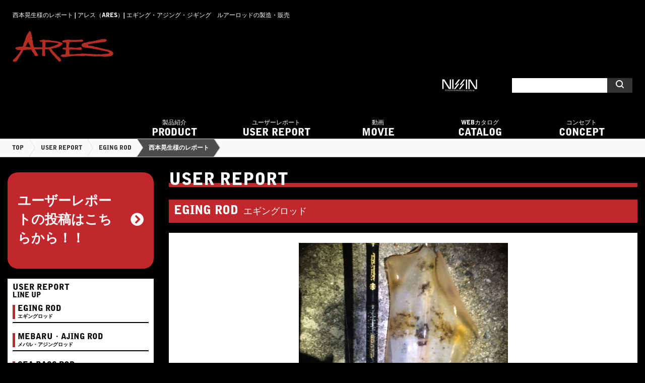

--- FILE ---
content_type: text/html; charset=UTF-8
request_url: http://ares-rod.com/userreport/312
body_size: 7657
content:
<!DOCTYPE html>
<html lang="ja">
	<head>

<!-- Google Tag Manager -->
<script>(function(w,d,s,l,i){w[l]=w[l]||[];w[l].push({'gtm.start':
new Date().getTime(),event:'gtm.js'});var f=d.getElementsByTagName(s)[0],
j=d.createElement(s),dl=l!='dataLayer'?'&l='+l:'';j.async=true;j.src=
'https://www.googletagmanager.com/gtm.js?id='+i+dl;f.parentNode.insertBefore(j,f);
})(window,document,'script','dataLayer','GTM-T45W277');</script>
<!-- End Google Tag Manager -->

<!-- Global site tag (gtag.js) - Google Analytics -->
<script async src="https://www.googletagmanager.com/gtag/js?id=UA-96119866-1"></script>
<script async src="https://www.googletagmanager.com/gtag/js?id=G-DX2BMZV2MZ"></script>
<script>
	window.dataLayer = window.dataLayer || [];
	function gtag(){dataLayer.push(arguments);}
	gtag('js', new Date());

	gtag('config', 'UA-96119866-1');
	gtag('config', 'G-DX2BMZV2MZ');
</script>


		<meta charset="UTF-8">
		<meta name="format-detection" content="telephone=no">
		<meta name="viewport" content="width=device-width">
		<title>西本晃生様のレポート  |  アレス（ARES）| エギング・アジング・ジギング　ルアーロッドの製造・販売</title>
		<link rel="pingback" href="http://ares-rod.com/xmlrpc.php">
		<link href="http://ares-rod.com/wp-content/themes/def/css/bootstrap.min.css" rel="stylesheet">
		<link rel="stylesheet" href="http://ares-rod.com/wp-content/themes/def/css/slider-pro.min.css">
		<link href="http://ares-rod.com/wp-content/themes/def/css/whhg.css" rel="stylesheet" type="text/css">
		<link href="http://ares-rod.com/wp-content/themes/def/css/lightbox.min.css" rel="stylesheet" type="text/css" />
		<link href="http://ares-rod.com/wp-content/themes/def/css/style.css?20180709" rel="stylesheet" type="text/css" />
		<link href="http://ares-rod.com/wp-content/themes/def/js/jquery.fs.boxer.min.css" rel="stylesheet"/>
    		<link rel="stylesheet" href="https://use.fontawesome.com/releases/v5.1.0/css/all.css" integrity="sha384-lKuwvrZot6UHsBSfcMvOkWwlCMgc0TaWr+30HWe3a4ltaBwTZhyTEggF5tJv8tbt" crossorigin="anonymous">
        <link rel="stylesheet" href="https://cdnjs.cloudflare.com/ajax/libs/font-awesome-animation/0.0.10/font-awesome-animation.css" type="text/css" media="all" />
		<meta name="keywords" content="EGING ROD,エギングロッド,アジングロッド,シーバスロッド,ジギングロッド,アレス,ARES,カーティス,CURTIS" />
<meta name="description" content="今年初の泉南エギングに行ってきました！ 今回は珍しくナイトエギングでの釣果です。 使用ロッドは夢墨トルザイトRV806Lです。 ナノ独特の金属系のアタリがナイトでも確実にアタリをとりにいけるロッドです。 これからも泉南モンスター目指してガン" />

<!-- WP SiteManager OGP Tags -->
<meta property="og:title" content="西本晃生様のレポート" />
<meta property="og:type" content="article" />
<meta property="og:url" content="http://ares-rod.com/userreport/312" />
<meta property="og:description" content="今年初の泉南エギングに行ってきました！ 今回は珍しくナイトエギングでの釣果です。 使用ロッドは夢墨トルザイトRV806Lです。 ナノ独特の金属系のアタリがナイトでも確実にアタリをとりにいけるロッドです。 これからも泉南モンスター目指してガン" />
<meta property="og:site_name" content="アレス（ARES）| エギング・アジング・ジギング　ルアーロッドの製造・販売" />
<meta property="og:image" content="http://ares-rod.com/wp-content/uploads/2016/11/31_77bc3f59dcbea3561468f9ba7a2bf28a_31.jpg" />

<!-- WP SiteManager Twitter Cards Tags -->
<meta name="twitter:title" content="西本晃生様のレポート" />
<meta name="twitter:url" content="http://ares-rod.com/userreport/312" />
<meta name="twitter:description" content="今年初の泉南エギングに行ってきました！ 今回は珍しくナイトエギングでの釣果です。 使用ロッドは夢墨トルザイトRV806Lです。 ナノ独特の金属系のアタリがナイトでも確実にアタリをとりにいけるロッドです。 これからも泉南モンスター目指してガン" />
<meta name="twitter:card" content="summary" />
<meta name="twitter:image" content="http://ares-rod.com/wp-content/uploads/2016/11/31_77bc3f59dcbea3561468f9ba7a2bf28a_31-300x300.jpg" />
<link rel='dns-prefetch' href='//s.w.org' />
		<script type="text/javascript">
			window._wpemojiSettings = {"baseUrl":"https:\/\/s.w.org\/images\/core\/emoji\/2\/72x72\/","ext":".png","svgUrl":"https:\/\/s.w.org\/images\/core\/emoji\/2\/svg\/","svgExt":".svg","source":{"concatemoji":"http:\/\/ares-rod.com\/wp-includes\/js\/wp-emoji-release.min.js?ver=4.6.29"}};
			!function(e,o,t){var a,n,r;function i(e){var t=o.createElement("script");t.src=e,t.type="text/javascript",o.getElementsByTagName("head")[0].appendChild(t)}for(r=Array("simple","flag","unicode8","diversity","unicode9"),t.supports={everything:!0,everythingExceptFlag:!0},n=0;n<r.length;n++)t.supports[r[n]]=function(e){var t,a,n=o.createElement("canvas"),r=n.getContext&&n.getContext("2d"),i=String.fromCharCode;if(!r||!r.fillText)return!1;switch(r.textBaseline="top",r.font="600 32px Arial",e){case"flag":return(r.fillText(i(55356,56806,55356,56826),0,0),n.toDataURL().length<3e3)?!1:(r.clearRect(0,0,n.width,n.height),r.fillText(i(55356,57331,65039,8205,55356,57096),0,0),a=n.toDataURL(),r.clearRect(0,0,n.width,n.height),r.fillText(i(55356,57331,55356,57096),0,0),a!==n.toDataURL());case"diversity":return r.fillText(i(55356,57221),0,0),a=(t=r.getImageData(16,16,1,1).data)[0]+","+t[1]+","+t[2]+","+t[3],r.fillText(i(55356,57221,55356,57343),0,0),a!=(t=r.getImageData(16,16,1,1).data)[0]+","+t[1]+","+t[2]+","+t[3];case"simple":return r.fillText(i(55357,56835),0,0),0!==r.getImageData(16,16,1,1).data[0];case"unicode8":return r.fillText(i(55356,57135),0,0),0!==r.getImageData(16,16,1,1).data[0];case"unicode9":return r.fillText(i(55358,56631),0,0),0!==r.getImageData(16,16,1,1).data[0]}return!1}(r[n]),t.supports.everything=t.supports.everything&&t.supports[r[n]],"flag"!==r[n]&&(t.supports.everythingExceptFlag=t.supports.everythingExceptFlag&&t.supports[r[n]]);t.supports.everythingExceptFlag=t.supports.everythingExceptFlag&&!t.supports.flag,t.DOMReady=!1,t.readyCallback=function(){t.DOMReady=!0},t.supports.everything||(a=function(){t.readyCallback()},o.addEventListener?(o.addEventListener("DOMContentLoaded",a,!1),e.addEventListener("load",a,!1)):(e.attachEvent("onload",a),o.attachEvent("onreadystatechange",function(){"complete"===o.readyState&&t.readyCallback()})),(a=t.source||{}).concatemoji?i(a.concatemoji):a.wpemoji&&a.twemoji&&(i(a.twemoji),i(a.wpemoji)))}(window,document,window._wpemojiSettings);
		</script>
		<style type="text/css">
img.wp-smiley,
img.emoji {
	display: inline !important;
	border: none !important;
	box-shadow: none !important;
	height: 1em !important;
	width: 1em !important;
	margin: 0 .07em !important;
	vertical-align: -0.1em !important;
	background: none !important;
	padding: 0 !important;
}
</style>
<link rel='stylesheet' id='contact-form-7-css'  href='http://ares-rod.com/wp-content/plugins/contact-form-7/includes/css/styles.css?ver=4.5.1' type='text/css' media='all' />
<link rel='stylesheet' id='wp-pagenavi-css'  href='http://ares-rod.com/wp-content/plugins/wp-pagenavi/pagenavi-css.css?ver=2.70' type='text/css' media='all' />
<script type='text/javascript' src='http://ares-rod.com/wp-includes/js/jquery/jquery.js?ver=1.12.4'></script>
<script type='text/javascript' src='http://ares-rod.com/wp-includes/js/jquery/jquery-migrate.min.js?ver=1.4.1'></script>
<link rel='https://api.w.org/' href='http://ares-rod.com/wp-json/' />
<link rel="EditURI" type="application/rsd+xml" title="RSD" href="http://ares-rod.com/xmlrpc.php?rsd" />
<link rel="wlwmanifest" type="application/wlwmanifest+xml" href="http://ares-rod.com/wp-includes/wlwmanifest.xml" /> 
<link rel='prev' title='細川元和様のレポート' href='http://ares-rod.com/userreport/318' />
<link rel='next' title='レポーター　北河紀人様のレポート' href='http://ares-rod.com/userreport/482' />
<link rel='shortlink' href='http://ares-rod.com/?p=312' />
<link rel="alternate" type="application/json+oembed" href="http://ares-rod.com/wp-json/oembed/1.0/embed?url=http%3A%2F%2Fares-rod.com%2Fuserreport%2F312" />
<link rel="alternate" type="text/xml+oembed" href="http://ares-rod.com/wp-json/oembed/1.0/embed?url=http%3A%2F%2Fares-rod.com%2Fuserreport%2F312&#038;format=xml" />
<link rel="canonical" href="http://ares-rod.com/userreport/312" />
			</head>
	<!-- facebook -->
	<div id="fb-root"></div>
	<script>(function(d, s, id) {
	  var js, fjs = d.getElementsByTagName(s)[0];
	  if (d.getElementById(id)) return;
	  js = d.createElement(s); js.id = id;
	  js.src = "//connect.facebook.net/ja_JP/sdk.js#xfbml=1&version=v2.8";
	  fjs.parentNode.insertBefore(js, fjs);
	}(document, 'script', 'facebook-jssdk'));</script>
	<!-- facebook -->
	<body class="single single-userreport postid-312">

<!-- Google Tag Manager (noscript) -->
<noscript><iframe src="https://www.googletagmanager.com/ns.html?id=GTM-T45W277"
height="0" width="0" style="display:none;visibility:hidden"></iframe></noscript>
<!-- End Google Tag Manager (noscript) -->

		<div id="container">
		<header>
			<h1 class="hidden-xs">西本晃生様のレポート  |  アレス（ARES）| エギング・アジング・ジギング　ルアーロッドの製造・販売</h1>
			<div class="left">
				<div><a href="http://ares-rod.com"><img src="http://ares-rod.com/wp-content/themes/def/img/logo.svg" alt="アレス（ARES）| エギング・アジング・ジギング　ルアーロッドの製造・販売"></a></div>
			</div>
			<div id="xs_menu" class="visible-xs">
				<a id="slide_button" class="slide_button"><img src="http://ares-rod.com/wp-content/themes/def/img/menu.svg" alt=""></a>
			</div>
			<div class="right both">
				<div class="ele">
					<a class="hidden-xs" href="http://www.u-nissin.co.jp/" target="_blank"><img class="nissin" src="http://ares-rod.com/wp-content/themes/def/img/logo2.svg" alt="宇崎日新"></a>
					<div class="fb-like ml20" data-href="https://developers.facebook.com/docs/plugins/areslure" data-layout="button_count" data-action="like" data-size="small" data-show-faces="true" data-share="true"></div>
					<div class="both visible-xs"></div>
						<div id="google_translate_element"></div><script type="text/javascript">
						function googleTranslateElementInit() {
						  new google.translate.TranslateElement({pageLanguage: 'ja', includedLanguages: 'en,es,zh-CN,zh-TW', layout: google.translate.TranslateElement.InlineLayout.SIMPLE}, 'google_translate_element');
						}
						</script><script type="text/javascript" src="//translate.google.com/translate_a/element.js?cb=googleTranslateElementInit"></script>
					<div id="search_form">
						<form role="search" method="get" id="searchform" action="http://ares-rod.com">
							<input type="text" value="" name="s" class="s">
							<input type="submit" id="searchsubmit" value="&#xf0c5;">
  						<input type="hidden" name="post_type" value="item">
						</form>
					</div>
				</div>
				<nav class="cl hidden-xs">
					<div class="container-fluid">
						<div class="row">
							<section class="col-sm-25">
								<h2><a href="http://ares-rod.com/item"><span>製品紹介</span><br>PRODUCT</a></h2>
							</section>
							<section class="col-sm-25">
								<h2><a href="http://ares-rod.com/userreport"><span>ユーザーレポート</span><br>USER REPORT</a></h2>
							</section>
							<section class="col-sm-25">
								<h2><a href="http://ares-rod.com/movie"><span>動画</span><br>MOVIE</a></h2>
							</section>
							<section class="col-sm-25">
								<h2><a href="http://ares-rod.com/catalog"><span>WEBカタログ</span><br>CATALOG</a></h2>
							</section>
							<section class="col-sm-25">
								<h2><a href="http://ares-rod.com/concept"><span>コンセプト</span><br>CONCEPT</a></h2>
							</section>
						</div>
					</div>
				</nav>
			</div>
		</header>
		<div id="content">
			<div class="content_inner">
<div id="pankuzu"><div id="pankuzu_inner" class="clearfix"><span><a href="http://ares-rod.com/">TOP</a></span><span><a href="http://ares-rod.com/userreport">USER REPORT</a></span><span><a href="http://ares-rod.com/userreport/userreport_cat/eging">EGING ROD</a></span><span class="active"><a href="#">西本晃生様のレポート</a></span></div></div>	<div id="select" class="tac mt20 visible-xs">
		<label>
			<select onChange="top.location.href=value">
				<option value="">全てのカテゴリー</option>
				<option value='http://ares-rod.com/userreport_cat/eging'>EGING ROD</option><option value='http://ares-rod.com/userreport_cat/mebaru'>MEBARU・AJING ROD</option><option value='http://ares-rod.com/userreport_cat/seabass'>SEA BASS ROD</option><option value='http://ares-rod.com/userreport_cat/other'>OTHER ROD</option><option value='http://ares-rod.com/userreport_cat/curtis'>CURTIS</option><option value='http://ares-rod.com/userreport_cat/off%e3%80%80shore'>OFF　SHORE</option><option value='http://ares-rod.com/userreport_cat/liberate'>Liberate</option>			</select>
		</label>
	</div>
					<div id="main" class="cl">
			<section id="userreport" class="mt30">
				<section id="item_content">
					<div class="container-fluid">
						<div class="row">
							<div class="col-sm-3">
								<div class="prs_banner mb20"><a href="http://ares-rod.com/userreport_form"><!--<span style="font-size:.8em">月替りプレゼント開催中！</span><br>
-->ユーザーレポートの投稿はこちらから！！</a></div>
<aside id="side">
	<div id="side_main">
	 <h2 class="title">
	 	<span>USER REPORT</span>
	 	<span class="sub">LINE UP</span>
	 </h2>
	 <div class="subnav">
	 		 		 		<div class="parent_menu">
	 			<div class="parent_title">
	 				<a href="http://ares-rod.com/userreport_cat/eging">
	 					<span>EGING ROD</span>
	 					<span class="jp">エギングロッド</span>
	 				</a>
	 			</div>
	 		</div>
	 		 		<div class="parent_menu">
	 			<div class="parent_title">
	 				<a href="http://ares-rod.com/userreport_cat/mebaru">
	 					<span>MEBARU・AJING ROD</span>
	 					<span class="jp">メバル・アジングロッド</span>
	 				</a>
	 			</div>
	 		</div>
	 		 		<div class="parent_menu">
	 			<div class="parent_title">
	 				<a href="http://ares-rod.com/userreport_cat/seabass">
	 					<span>SEA BASS ROD</span>
	 					<span class="jp">シーバスロッド</span>
	 				</a>
	 			</div>
	 		</div>
	 		 		<div class="parent_menu">
	 			<div class="parent_title">
	 				<a href="http://ares-rod.com/userreport_cat/other">
	 					<span>OTHER ROD</span>
	 					<span class="jp">その他ロッド</span>
	 				</a>
	 			</div>
	 		</div>
	 		 		<div class="parent_menu">
	 			<div class="parent_title">
	 				<a href="http://ares-rod.com/userreport_cat/curtis">
	 					<span>CURTIS</span>
	 					<span class="jp">カーティス</span>
	 				</a>
	 			</div>
	 		</div>
	 		 		<div class="parent_menu">
	 			<div class="parent_title">
	 				<a href="http://ares-rod.com/userreport_cat/off%e3%80%80shore">
	 					<span>OFF　SHORE</span>
	 					<span class="jp"></span>
	 				</a>
	 			</div>
	 		</div>
	 		 		<div class="parent_menu">
	 			<div class="parent_title">
	 				<a href="http://ares-rod.com/userreport_cat/liberate">
	 					<span>Liberate</span>
	 					<span class="jp"></span>
	 				</a>
	 			</div>
	 		</div>
	 		 </div>
	</div>
</aside>
							</div>
							<div class="col-sm-9">
								<div id="user_content">
									<div id="title">USER REPORT</div>
									<div id="cat">EGING ROD<span>エギングロッド</span></div>
									<div id="box">
										<div id="img">
											<div class="container-fluid">
												<div class="row">
																										<div class="col-sm-6 no2">
														<img src="http://ares-rod.com/wp-content/uploads/2016/11/31_77bc3f59dcbea3561468f9ba7a2bf28a_31-1024x1024.jpg" alt="西本晃生様のレポート">
													</div>
																									</div>
											</div>
										</div>
										<div id="box_title">西本晃生様のレポート</div>
										<div id="info_list">
											<ul>
												<li><span>釣行日</span>2016年05月18日</li>
												<li><span>名前</span>西本晃生</li>
												<li><span>場所</span>泉南エリア</li>
												<li><span>魚種</span>アオリイカ</li>
												<li><span>サイズ</span>710g</li>
											</ul>
										</div>
										<div id="con"><p>今年初の泉南エギングに行ってきました！<br />
 今回は珍しくナイトエギングでの釣果です。<br />
 使用ロッドは夢墨トルザイトRV806Lです。<br />
 ナノ独特の金属系のアタリがナイトでも確実にアタリをとりにいけるロッドです。<br />
 これからも泉南モンスター目指してガンガンしゃくりたいとおもいます。</p>
</div>
										<div id="tackle">
											<p><span>使用タックル</span></p>
																						<a class="con"  href="http://ares-rod.com/item/143">
												<div class="row">
																										<div class="col-xs-6 col-sm-3">
																												<p class="img"><img src="http://ares-rod.com/wp-content/uploads/2017/01/1_thum_img_1.jpg" alt="西本晃生様のレポート"></p>
													</div>
														<div class="col-xs-6 col-sm-9">
															<p class="name">DREAMS 夢墨 TORZITE</p>
														</div>
																									</div>
											</a>
										</div>
									</div>
								</div>
							</div>
						</div>
					</div>
				</section>
			</section>
		</div>
					</div>
		</div>
		<footer class="cl">
			<div id="footer_inner">
				<div class="logo"><img src="http://ares-rod.com/wp-content/themes/def/img/logo.svg" alt="ロゴ"></div>
				<div class="nav">
					<ul>
						<li><a href="http://ares-rod.com/item">PRODUCT</a></li>
						<li><a href="http://ares-rod.com/userreport">USER REPORT</a></li>
						<li><a href="http://ares-rod.com/movie">MOVIE</a></li>
						<li><a href="http://ares-rod.com/catalog">CATALOG</a></li>
						<li><a href="http://ares-rod.com/concept">CONCEPT</a></li>
					</ul>
				</div>
			</div>
			<div id="sub_nav" class="tac cl">
				<ul>
					<li><a href="http://ares-rod.com/company"><i class="icon-chevron-right"></i><span>会社概要</span></a></li>
					<li><a href="http://ares-rod.com/support"><i class="icon-chevron-right"></i><span>アフターサービス</span></a></li>
					<li><a href="http://ares-rod.com/caution"><i class="icon-chevron-right"></i><span>商品をご使用される際のご注意</span></a></li>
					<li><a href="http://ares-rod.com/privacy"><i class="icon-chevron-right"></i><span>プライバシーポリシー</span></a></li>
					<li><a href="http://www.u-nissin.co.jp/" target="_blank"><i class="icon-chevron-right"></i><img class="nissin" src="http://ares-rod.com/wp-content/themes/def/img/logo3.svg" alt="宇崎日新"></a></li>
				</ul>
			</div>
			<div id="copyright" class="tac cl">
				<p>copyright UZAKI NISSIN CO., LTD. All Rights Reserved.</p>
			</div>
		</footer>
		</div>
	</body>
	<div id="slide_menu">
		<div class="nav-title">MENU</div>
		<ul class="slide_nav">
			<li><a href="http://ares-rod.com/item">PRODUCT</a></li>
			<li><a href="http://ares-rod.com/userreport">USER REPORT</a></li>
			<li><a href="http://ares-rod.com/movie">MOVIE</a></li>
			<li><a href="http://ares-rod.com/catalog">CATALOG</a></li>
			<li><a href="http://ares-rod.com/concept">CONCEPT</a></li>
		</ul>

	</div>
	<script src="http://ares-rod.com/wp-content/themes/def/js/function.js" type="text/javascript"></script>
	<script src="http://ares-rod.com/wp-content/themes/def/js/bootstrap.min.js"></script>
	<script src="http://ares-rod.com/wp-content/themes/def/js/slidemenu.js"></script>
	<script src="http://ares-rod.com/wp-content/themes/def/js/lightbox.min.js"></script>
	<script src="http://ares-rod.com/wp-content/themes/def/js/jQueryAutoHeight.js"></script>
	<script src="http://ares-rod.com/wp-content/themes/def/js/jquery.fs.boxer.min.js"></script>
	<script src="http://ares-rod.com/wp-content/themes/def/js/jquery.sliderPro.min.js"></script>
	<script>
		var menuslide = new SlideMenu('#slide_menu', '.slide_button', 300, "left"); menuslide.do();
	</script>
		<script>
			jQuery(function($){
				//関数
				var widthheight = function(img){
					img.each(function(){
						var width = img.width();
						img.height(width);
					})
				};
				var autoh = function(box6,box4,box3){
					var ww = $(window).width();
					if( ww < 768 ) {
						box6.autoHeight({column:2,clear:1,reset:"reset"});
					}else if( 768 <= ww && ww < 1185 ) {
						box4.autoHeight({column:3,clear:1,reset:"reset"});
					}else {
						box3.autoHeight({column:4,clear:1,reset:"reset"});
					}
				};

				(function () {
					//load時
					var img = $("#userreport_archive .image"), //widthheightよう画像
						li = $(".parent_menu .parent_title"), //pc sidemenu slide
						box6 = $( "#item_box .col-xs-6" ),
						box4 = $( "#item_box .col-sm-4" ),
						box3 = $( "#item_box .col-lg-3" );

					$(window).load(function(){
					widthheight(img);
					autoh(box6,box4,box3);
					})

					li.each(function(i,val){
						var next = $(this).next();
						if( i == 0 ) {
							next.show();
						}
//						$(this).on("click",function(){
//							next.slideToggle(300);
//						});
					})

					//resize時
					var timer = false;
					$(window).resize(function() {
						if (timer !== false) {
							clearTimeout(timer);
						}
						timer = setTimeout(function() {
							widthheight(img);
							autoh(box6,box4,box3);
						}, 200);
					});
				}());

				//boxer
				$(".boxer").boxer();

				//sliderpro
				$( '#full' ).sliderPro({
					width: '100%',
					arrows: true,
					buttons: false,
					aspectRatio: 4,
					slideDistance:0,
				});
			})
		</script>

    <script type="text/javascript" class="microad_blade_track">
    <!--
    var microad_blade_jp = microad_blade_jp || { 'params' : new Array(), 'complete_map' : new Object() };
    (function() {
    var param = {'co_account_id' : '20123', 'group_id' : '', 'country_id' : '1', 'ver' : '2.1.0'};
    microad_blade_jp.params.push(param);

    var src = (location.protocol == 'https:')
    ? 'https://d-cache.microad.jp/js/blade_track_jp.js' : 'http://d-cache.microad.jp/js/blade_track_jp.js';

    var bs = document.createElement('script');
    bs.type = 'text/javascript'; bs.async = true;
    bs.charset = 'utf-8'; bs.src = src;

    var s = document.getElementsByTagName('script')[0];
    s.parentNode.insertBefore(bs, s);
    })();
    -->
    </script>

	<script type='text/javascript' src='http://ares-rod.com/wp-content/plugins/contact-form-7/includes/js/jquery.form.min.js?ver=3.51.0-2014.06.20'></script>
<script type='text/javascript'>
/* <![CDATA[ */
var _wpcf7 = {"loaderUrl":"http:\/\/ares-rod.com\/wp-content\/plugins\/contact-form-7\/images\/ajax-loader.gif","recaptcha":{"messages":{"empty":"\u3042\u306a\u305f\u304c\u30ed\u30dc\u30c3\u30c8\u3067\u306f\u306a\u3044\u3053\u3068\u3092\u8a3c\u660e\u3057\u3066\u304f\u3060\u3055\u3044\u3002"}},"sending":"\u9001\u4fe1\u4e2d ..."};
/* ]]> */
</script>
<script type='text/javascript' src='http://ares-rod.com/wp-content/plugins/contact-form-7/includes/js/scripts.js?ver=4.5.1'></script>
<script type='text/javascript' src='http://ares-rod.com/wp-includes/js/wp-embed.min.js?ver=4.6.29'></script>
	</html>


--- FILE ---
content_type: image/svg+xml
request_url: http://ares-rod.com/wp-content/themes/def/img/logo.svg
body_size: 2744
content:
<svg xmlns="http://www.w3.org/2000/svg" xmlns:xlink="http://www.w3.org/1999/xlink" viewBox="0 0 272 84"><defs><clipPath id="clip-path"><rect x="1017.4" y="835" width="213.5" height="213.53" style="fill:none"/></clipPath><clipPath id="clip-path-2"><rect x="48.4" y="831.8" width="1453.1" height="208.81" style="fill:none"/></clipPath></defs><title>logo</title><g id="Layer_3" data-name="Layer 3"><path d="M130.4,77.3c-.1-.1-.2-.7-.4-.8l-.2-.2a5.8,5.8,0,0,1-.4-.9c-5.6-6.2-4.4-5.6-6.9-6.6-2.6-2.5-3.4-3.6-7.5-8-.5-.6-4-3.7-3.9-4.4L109,55c-.7-1.2-2.5-3.8-2.7-5.1a5.1,5.1,0,0,1-2.1-1.8,53.7,53.7,0,0,1,6-1.4H112l1.5-.6.9-.3h2.2l1.1-.9,1.6.2c3.1-2.7,2.3-.2,5.3-1.9l2.2-.9c2.3-1.9,7.8-5.2,7.9-7.8s-2.3-2.6-4.2-3.3a5.8,5.8,0,0,0-1.3-1.1l-2.5-.3c-.9.5-1.9-1.4-3.7-.8a5.4,5.4,0,0,0-2.3-.5h-.5a14.4,14.4,0,0,0-5.7-1.2,3.9,3.9,0,0,1-2-.2h-1.2l-2.4-.6c-3.1.7-8.1-1.1-9.6-1.3L97,25l-3.1-.2H88.2a12,12,0,0,1-3.4-1.1,18.8,18.8,0,0,1-2.8,1c-1.2-.9-2.4-.4-3.7.3s-3.8-.6-5.7.9c0,4.2,4.1,3.1,7.7,4.7h.4c-.5.8-.6,8.5-.6,8.5v2.2l-.3.9c0,.8-.2.7.3,1.2l.2.4a3,3,0,0,0-.2.7l-7.5-.2H65.8a24.2,24.2,0,0,1-5.4-.2H57.7V42.7l-.9-2.2s-1-2.4-.5-3L55.2,36c0-1.7-1-7.2-.2-9.2l-1.8-1.6c.5-.7-.3-2.1-.6-2.8l1.1-2.7-.7-2-1.1-2.9V12.7a12.5,12.5,0,0,1-1.2-3.5c0-.8-.3-3.1-1-3.6S47.7-.3,46.9.3C41.1,4.5,36.1,16.3,35.3,19s-1.5,5.8-2.3,7.7-.9,1-.9,1c-.4,2.9-2.2,4.6-2.7,8L28.9,39l-3,3.8a15.4,15.4,0,0,1-2.9-.3l-.8.3c-.2,0-.8-.7-1.7-.6-3.2.5-10.1,2-10.1,2S6.6,46.2,7,46.9l1.6,1.7,1.3.9L13,51.4c.8.5,3.3-.1,4.7-.3l2.8.7a12.2,12.2,0,0,0,2.1-.6l-1.1,2.4a60.3,60.3,0,0,1-3.8,6.5,32.2,32.2,0,0,1-3.1,3.7l-2,2.6c-2.4,2.8-4.5,6.1-9.1,9.8l-1.4.8c-.1.1-.1,1-.3,1s-.7.1-.9.3.3,3,.9,4.3a21.6,21.6,0,0,0,2.7.4c2.8,0,6-.6,7.4-2.8l.4-.6,3.9-6c.3-.4.3-1.8.7-2.3,3.8-4.1,10.2-15.1,12.2-19.3-.3,0,0-.7.4-.7h1a65.6,65.6,0,0,1,6.7-.2c1.6-.7,11.5-.3,12.4-1.1,2.2,2,3.1,7.3,5.5,8,.5,1.5,1.8,4,3.3,4.9-.4.7,1,4.4,3.3,4.8l2.8.5a11.6,11.6,0,0,0,2.6-.8c.9-1.2,1.9-1.2,1.3-3.1L67.1,62l-1.8-3.5c-.8-1.4-5-7.5-5-8,0-2.5.9.1,2.6-1.2,2.4.7,6.2.3,9,.2a21.6,21.6,0,0,0,3.2-.2H79c-.1.8,0,1.5,1,1.5-.1,2.7.5,7.4-.5,10-.3.8.1,3.4.1,3.7s-.3,1.5.5,1.8a1.4,1.4,0,0,0,.7.8l1.3.3a2.6,2.6,0,0,0,1.9.4l2.2.3a2.9,2.9,0,0,0,1.9-2.8c0-.5-.4-1.2-.2-1.7L87.7,62c.3-1.2-.3-5.6-.5-7s.4-3.3-.1-5l1.4-.4c1.1.4,1.8-.2,2.6-.2s2.9.5,4.2-.1h2.3c.4,1.2,2.1,2.6,2.1,4l1.5,1.5.5,1.5,4.3,4.9c.1,1,2.1,2.3,2.4,3.4l3.3,2.7,6.7,8.4c3.5,1,1.2,2.1,5.4,5.2.2,1.2,1.9,1.7,3.2,1.9s2.4-1.1,3.3-2.4l.4-1,.2-.4A2.4,2.4,0,0,0,130.4,77.3ZM41.8,43.6l-4-.8-3.1.6h-.3a39.9,39.9,0,0,0,2.4-4.1,29.6,29.6,0,0,0,1.9-4.2A7.1,7.1,0,0,1,40,33.1a19.6,19.6,0,0,0,2-3.3l.4.2a14.5,14.5,0,0,0,.4,1.5,4.5,4.5,0,0,0,1.1,2.3,46.9,46.9,0,0,0,2,4.4c1,2.2,2.1,4.4,2.1,4.5a3.5,3.5,0,0,0,.4,1.3Zm56.2.8c-1.2-.2-2.3-.5-3.2.2H90.8l-2.6-.3-.2-.5c0-.2.4-.4.4-.5a3.9,3.9,0,0,0,.3-1.3c0-.6-.2-1.2-.2-1.7s.1-1.6.2-2.8a21,21,0,0,0,.4-2.4V33.4a2.6,2.6,0,0,0-.3-1.4c-.1-.4-.1-.9-.2-1.4l.9.3c1.9-.4,4,0,6-.5a2.8,2.8,0,0,0,1.7.5,8.3,8.3,0,0,0,2.2-.5c.4.2,8.9.7,10,.7l1.2.8a8.5,8.5,0,0,1,1.9-.3c1.8,0,3.4.9,5.4.9s6,.7,5.7,2.5l-.7.6a3.3,3.3,0,0,0-2,.7c-1.3,1.7-2.6,1.5-4.3,1.8l-.7,1.1-1.9.6a25.6,25.6,0,0,1-2.9,1.1,19,19,0,0,1-5.1,1.3h-.6a11.6,11.6,0,0,1-3.3,1.3A7.4,7.4,0,0,0,98,44.4ZM272,62.6c-1,2.2-3.7,3.8-6.1,5.1l-2.3.3c-2.1,1.2-3.8-.3-6.2,1h-3.3l-1.7.4-1.6-.3-1.4.8-1.7-.5c-.4.2-1.2-.1-1.4,0l-1-.2h-3.2l-1.5-.4-3.1-.4c-3.1.5-11.6-.3-14.4.5l-3.5-.5-6.4-.2c-7.3-.6-11.4-1.4-17.4-1.3h-1.6l-1.5.5-1.2.4-1.8-.6-1.9.6c-.4-.8-2.8.1-2.9-.6h-9.7c-3.4-.1-10.2-.3-12.6.8l-2.8-.2a9.4,9.4,0,0,0-3.6.6h-1.8c-1,.6-2.3.2-3.2.5l-1.6.7c-2.6.1-3.5-.2-6.1.5h-4.8l-3.6.4-1.7-1.1-1.2-.3c-1.2-.3-3.1-.8-2.7-1.4s.1-1.1,2.6-2.9,4-1.3,6.6-1.3l3-.3a3.1,3.1,0,0,1,1.2-.4l-.4-.5a14.9,14.9,0,0,1,.6-1.4,10.9,10.9,0,0,1,.4-3.8l-.3-1.3c.3-.1.3-1.3.3-1.2a6.1,6.1,0,0,1-.2-1.7,2.8,2.8,0,0,1,.6-1.7l-2.1-.5c-1.7-.6-7-.9-7-3s1.7-1.8,2.5-2.3h1.5a3.4,3.4,0,0,1,2.4,0l1.5-.3,1.8.5.3-4.4c-.1-.7.4-1.2.1-1.9s.3-1.6-.5-2.8l.5-1.3s-.1-1.9-.1-2.1l-.5-1.7-1.3.2-.9-.3-1-.4-.6.6c-3.5,0-5.9-.5-6.9-3.6,1-.9,2-2,3.5-2l2-.7a17.2,17.2,0,0,1,4.1-.8l1,.5A7.4,7.4,0,0,0,147,24h1a17.6,17.6,0,0,1,5.5.2,9.7,9.7,0,0,1,3.1.6,6.6,6.6,0,0,0,2.7-.3l2.8.4c3.6-1,2.9.8,6.4-.4l2.9.2c4.6-.8,5.8.9,12.1-1.1l1.5.5c2-.1,4.3-.3,5.4,1.8l-.4.7.4,1.2c-2.1,2.3-4.4,1.3-7.2,1.3-1.3,0-9.2.7-9.7.5l-3.2.3h-1.4l-2.1-.5-1.6.3s-4.3.5-4.9,0a8.4,8.4,0,0,1-4.2.3c-.4.4-2.5.7-3.1.9s.1.7.3.7v1.6a4.1,4.1,0,0,1-1.4,3.9,4,4,0,0,1,0,3.1l-.3,1.5c.3,0,.2,1.1.5,1l-.3,1.5.5.6c1.6,0,6.2-.7,6.2-.7l1.4.7,1.9-.5c1.5.7,2.3,1.4,4,.7a28.7,28.7,0,0,0,3.1.8c1.6,0,5.4-.6,7.3-.7.2.3,2-.4,2-.4h1.9l2.3-.7a20.9,20.9,0,0,1,3.1.7l.4.9,1,1.8s.3,2.5-1.1,3.2a3.8,3.8,0,0,0-1,.5c-.6.3-.9.1-1.5.2l-1,.5-1.2-.7-1.6-.2c-.3.3-1.1.2-1.6.2a9.8,9.8,0,0,1-2.8-.5c-3.5.1-5.7-1.1-9.5-.5,0,0-6,.9-8.6,0a2.5,2.5,0,0,1-1.7.8h-1l-1.8-.2c0,.1.8,1.8.8,1.8s.1,2.4-.4,3.5.9,1,.9,1.6-.2.4-.4.8.5,1,.8,1.3a9.4,9.4,0,0,0-1.2,2.8c.8.1,3.2.8,3.9.8l11-.5a69.7,69.7,0,0,0,7.1-.8l1.1-.2,3.4.4,1.3-.6c.5.8,6.5-.7,8.3-.6s29.8,2,34.7,1.7l5.2.6c3.6-.9,4.2-.3,9.8-.3,2.5,0,4-.5,6.5-.8l2.2.2c1.3.1,2.8,0,3.5-.5h2.3l3.5-.4s4.3-1.3,4.5-2.2-4.7-3.6-4.7-3.6c-2.8,0-13.6-3.2-16.4-2.9l-3-1.1c-3-.3-19.6-3.3-23.1-4.6-1.8.2-4.8-.5-6.6-.2l-1.9-.8h-2.8l-.9-.5a13.5,13.5,0,0,1-6-.4l-1.3-.8h-2.3l-2-.5-1.2-.6c-1-.7-1.1-1.9-2.7-2.3.2-.9-.1-.9-.1-1.9v-1l.5-2.3,2-1.3a14.4,14.4,0,0,1,5.8-2.6H197c5.5-1.4,8-2.9,13.7-2.9s7-2.6,11.9-1.9c1.6-.7,3-1.6,4.9-1.3l1.7-.7,1-.2c1.6-.3,3.9-1,5.5-.7,2.5-1.7,3.2-.6,6.1-2l2.7.4c3-.4,5.8-.4,6.8.2s3.2,1.7,2.8,3.1-3.6,3.8-3.6,3.8l-4.4.7c-2.8.7-3.4.3-6.3.5l-3,.3a7.3,7.3,0,0,1-3.6.6l-2.3.9a9.1,9.1,0,0,0-3.3-.2c-3.4.2-5.2.8-8.5,1.3h-1.7c-4.4,1.3-7.7,1.7-12.2,2.6,0,0-2.3.7-2.5,1.5s2.6,1.8,2.6,1.8c4.8-.3,8.2,2,13.1,1.4l2.3,1.6c1.1,0,5.3,1.1,6.4.9,2.6,1.4,8.3,2.2,11.6,3.1,1.4.4,5.6,1.2,7.2,1.8l3.3.5,1.2.8h1.9c.6.6,2.5.6,3.4.7a15.2,15.2,0,0,1,4.8,1.4l2,.2,2.4,1.5,2,.6c1.8,1.8,3.1,2.3,4.4,4.4l.4,2.5-.5.7Z" style="fill:#b42d22"/></g></svg>

--- FILE ---
content_type: image/svg+xml
request_url: http://ares-rod.com/wp-content/themes/def/img/menu.svg
body_size: 553
content:
<svg xmlns="http://www.w3.org/2000/svg" viewBox="0 0 70 75.3"><title>SP-index</title><g id="contents"><path d="M60,4a6,6,0,0,1,6,6V65.3a6,6,0,0,1-6,6H10a6,6,0,0,1-6-6V10a6,6,0,0,1,6-6H60m0-4H10A10,10,0,0,0,0,10V65.3a10,10,0,0,0,10,10H60a10,10,0,0,0,10-10V10A10,10,0,0,0,60,0Z" style="fill:#ffffff"/><path d="M45.5,21.9h-21A3.5,3.5,0,0,1,22,16a3.4,3.4,0,0,1,2.5-1h21a3.5,3.5,0,0,1,2.5,6A3.4,3.4,0,0,1,45.5,21.9Zm0,10.5h-21a3.5,3.5,0,0,1,0-7h21a3.5,3.5,0,0,1,0,7Zm-21,3.5h21a3.5,3.5,0,0,1,0,7h-21a3.5,3.5,0,0,1,0-7Z" style="fill:#ffffff"/><path d="M12.6,51.5H16l1.4,4.9.3,1.2.4,1.5h.1a28.1,28.1,0,0,1,.6-2.8l1.4-4.8h3.5V63.3H21.4V57c0-.8.1-2.2.1-3.3h-.1L19,63.3H17.3l-2.5-9.7h-.1c0,.5.1,2.9.1,3.4v6.2H12.6Z" style="fill:#ffffff"/><path d="M26.6,51.5h7.9v2.1H29.2v2.5h3.7v2.1H29.2v2.8h5.7v2.2H26.6Z" style="fill:#ffffff"/><path d="M37.4,51.5h2.5l3,5.5.4.8.3.6h.1V57.2c0-.8,0-.9,0-1.3V51.5h2.4V63.3H43.8l-3.1-5.7-.9-1.9h-.1c0,.3.1,1.8.1,2.1v5.5H37.4Z" style="fill:#ffffff"/><path d="M49,51.5h2.7v7.7c0,.7,0,2.2,1.6,2.2s1.6,0,1.6-2.1V51.5h2.6v7.8a4.3,4.3,0,0,1-1.2,3.4,4.5,4.5,0,0,1-2.9.9,4.9,4.9,0,0,1-3.2-1A4.4,4.4,0,0,1,49,59.1Z" style="fill:#ffffff"/></g></svg>